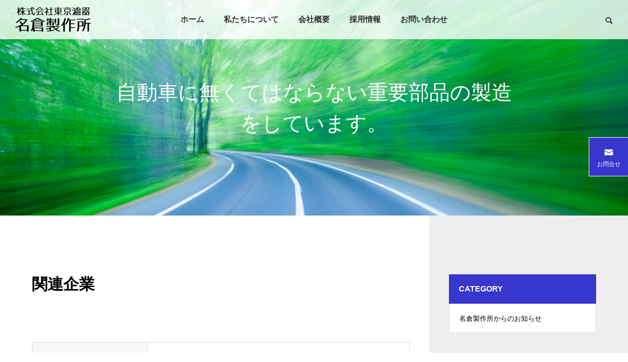

--- FILE ---
content_type: text/html; charset=UTF-8
request_url: https://www.tr-nagura.jp/group_corporate
body_size: 11038
content:
<!DOCTYPE html>
<html class="pc" lang="ja">
<head>
<meta charset="UTF-8">
<!--[if IE]><meta http-equiv="X-UA-Compatible" content="IE=edge"><![endif]-->
<meta name="viewport" content="width=device-width">
<title>関連企業 | 株式会社東京濾器名倉製作所ホームページ</title>
<meta name="description" content="	関連企業関連企業東京濾器株式会社ホームページhttps://www.roki.co.jp/...">
<link rel="pingback" href="https://www.tr-nagura.jp/xmlrpc.php">
<meta name='robots' content='max-image-preview:large' />
<link rel='dns-prefetch' href='//use.fontawesome.com' />
<link rel="alternate" type="application/rss+xml" title="株式会社東京濾器名倉製作所ホームページ &raquo; フィード" href="https://www.tr-nagura.jp/feed" />
<link rel="alternate" type="application/rss+xml" title="株式会社東京濾器名倉製作所ホームページ &raquo; コメントフィード" href="https://www.tr-nagura.jp/comments/feed" />
<link rel='stylesheet' id='style-css' href='https://www.tr-nagura.jp/wp-content/themes/falcon_tcd089/style.css?ver=2.1' type='text/css' media='all' />
<link rel='stylesheet' id='wp-block-library-css' href='https://www.tr-nagura.jp/wp-includes/css/dist/block-library/style.min.css?ver=6.4.7' type='text/css' media='all' />
<style id='classic-theme-styles-inline-css' type='text/css'>
/*! This file is auto-generated */
.wp-block-button__link{color:#fff;background-color:#32373c;border-radius:9999px;box-shadow:none;text-decoration:none;padding:calc(.667em + 2px) calc(1.333em + 2px);font-size:1.125em}.wp-block-file__button{background:#32373c;color:#fff;text-decoration:none}
</style>
<style id='global-styles-inline-css' type='text/css'>
body{--wp--preset--color--black: #000000;--wp--preset--color--cyan-bluish-gray: #abb8c3;--wp--preset--color--white: #ffffff;--wp--preset--color--pale-pink: #f78da7;--wp--preset--color--vivid-red: #cf2e2e;--wp--preset--color--luminous-vivid-orange: #ff6900;--wp--preset--color--luminous-vivid-amber: #fcb900;--wp--preset--color--light-green-cyan: #7bdcb5;--wp--preset--color--vivid-green-cyan: #00d084;--wp--preset--color--pale-cyan-blue: #8ed1fc;--wp--preset--color--vivid-cyan-blue: #0693e3;--wp--preset--color--vivid-purple: #9b51e0;--wp--preset--gradient--vivid-cyan-blue-to-vivid-purple: linear-gradient(135deg,rgba(6,147,227,1) 0%,rgb(155,81,224) 100%);--wp--preset--gradient--light-green-cyan-to-vivid-green-cyan: linear-gradient(135deg,rgb(122,220,180) 0%,rgb(0,208,130) 100%);--wp--preset--gradient--luminous-vivid-amber-to-luminous-vivid-orange: linear-gradient(135deg,rgba(252,185,0,1) 0%,rgba(255,105,0,1) 100%);--wp--preset--gradient--luminous-vivid-orange-to-vivid-red: linear-gradient(135deg,rgba(255,105,0,1) 0%,rgb(207,46,46) 100%);--wp--preset--gradient--very-light-gray-to-cyan-bluish-gray: linear-gradient(135deg,rgb(238,238,238) 0%,rgb(169,184,195) 100%);--wp--preset--gradient--cool-to-warm-spectrum: linear-gradient(135deg,rgb(74,234,220) 0%,rgb(151,120,209) 20%,rgb(207,42,186) 40%,rgb(238,44,130) 60%,rgb(251,105,98) 80%,rgb(254,248,76) 100%);--wp--preset--gradient--blush-light-purple: linear-gradient(135deg,rgb(255,206,236) 0%,rgb(152,150,240) 100%);--wp--preset--gradient--blush-bordeaux: linear-gradient(135deg,rgb(254,205,165) 0%,rgb(254,45,45) 50%,rgb(107,0,62) 100%);--wp--preset--gradient--luminous-dusk: linear-gradient(135deg,rgb(255,203,112) 0%,rgb(199,81,192) 50%,rgb(65,88,208) 100%);--wp--preset--gradient--pale-ocean: linear-gradient(135deg,rgb(255,245,203) 0%,rgb(182,227,212) 50%,rgb(51,167,181) 100%);--wp--preset--gradient--electric-grass: linear-gradient(135deg,rgb(202,248,128) 0%,rgb(113,206,126) 100%);--wp--preset--gradient--midnight: linear-gradient(135deg,rgb(2,3,129) 0%,rgb(40,116,252) 100%);--wp--preset--font-size--small: 13px;--wp--preset--font-size--medium: 20px;--wp--preset--font-size--large: 36px;--wp--preset--font-size--x-large: 42px;--wp--preset--spacing--20: 0.44rem;--wp--preset--spacing--30: 0.67rem;--wp--preset--spacing--40: 1rem;--wp--preset--spacing--50: 1.5rem;--wp--preset--spacing--60: 2.25rem;--wp--preset--spacing--70: 3.38rem;--wp--preset--spacing--80: 5.06rem;--wp--preset--shadow--natural: 6px 6px 9px rgba(0, 0, 0, 0.2);--wp--preset--shadow--deep: 12px 12px 50px rgba(0, 0, 0, 0.4);--wp--preset--shadow--sharp: 6px 6px 0px rgba(0, 0, 0, 0.2);--wp--preset--shadow--outlined: 6px 6px 0px -3px rgba(255, 255, 255, 1), 6px 6px rgba(0, 0, 0, 1);--wp--preset--shadow--crisp: 6px 6px 0px rgba(0, 0, 0, 1);}:where(.is-layout-flex){gap: 0.5em;}:where(.is-layout-grid){gap: 0.5em;}body .is-layout-flow > .alignleft{float: left;margin-inline-start: 0;margin-inline-end: 2em;}body .is-layout-flow > .alignright{float: right;margin-inline-start: 2em;margin-inline-end: 0;}body .is-layout-flow > .aligncenter{margin-left: auto !important;margin-right: auto !important;}body .is-layout-constrained > .alignleft{float: left;margin-inline-start: 0;margin-inline-end: 2em;}body .is-layout-constrained > .alignright{float: right;margin-inline-start: 2em;margin-inline-end: 0;}body .is-layout-constrained > .aligncenter{margin-left: auto !important;margin-right: auto !important;}body .is-layout-constrained > :where(:not(.alignleft):not(.alignright):not(.alignfull)){max-width: var(--wp--style--global--content-size);margin-left: auto !important;margin-right: auto !important;}body .is-layout-constrained > .alignwide{max-width: var(--wp--style--global--wide-size);}body .is-layout-flex{display: flex;}body .is-layout-flex{flex-wrap: wrap;align-items: center;}body .is-layout-flex > *{margin: 0;}body .is-layout-grid{display: grid;}body .is-layout-grid > *{margin: 0;}:where(.wp-block-columns.is-layout-flex){gap: 2em;}:where(.wp-block-columns.is-layout-grid){gap: 2em;}:where(.wp-block-post-template.is-layout-flex){gap: 1.25em;}:where(.wp-block-post-template.is-layout-grid){gap: 1.25em;}.has-black-color{color: var(--wp--preset--color--black) !important;}.has-cyan-bluish-gray-color{color: var(--wp--preset--color--cyan-bluish-gray) !important;}.has-white-color{color: var(--wp--preset--color--white) !important;}.has-pale-pink-color{color: var(--wp--preset--color--pale-pink) !important;}.has-vivid-red-color{color: var(--wp--preset--color--vivid-red) !important;}.has-luminous-vivid-orange-color{color: var(--wp--preset--color--luminous-vivid-orange) !important;}.has-luminous-vivid-amber-color{color: var(--wp--preset--color--luminous-vivid-amber) !important;}.has-light-green-cyan-color{color: var(--wp--preset--color--light-green-cyan) !important;}.has-vivid-green-cyan-color{color: var(--wp--preset--color--vivid-green-cyan) !important;}.has-pale-cyan-blue-color{color: var(--wp--preset--color--pale-cyan-blue) !important;}.has-vivid-cyan-blue-color{color: var(--wp--preset--color--vivid-cyan-blue) !important;}.has-vivid-purple-color{color: var(--wp--preset--color--vivid-purple) !important;}.has-black-background-color{background-color: var(--wp--preset--color--black) !important;}.has-cyan-bluish-gray-background-color{background-color: var(--wp--preset--color--cyan-bluish-gray) !important;}.has-white-background-color{background-color: var(--wp--preset--color--white) !important;}.has-pale-pink-background-color{background-color: var(--wp--preset--color--pale-pink) !important;}.has-vivid-red-background-color{background-color: var(--wp--preset--color--vivid-red) !important;}.has-luminous-vivid-orange-background-color{background-color: var(--wp--preset--color--luminous-vivid-orange) !important;}.has-luminous-vivid-amber-background-color{background-color: var(--wp--preset--color--luminous-vivid-amber) !important;}.has-light-green-cyan-background-color{background-color: var(--wp--preset--color--light-green-cyan) !important;}.has-vivid-green-cyan-background-color{background-color: var(--wp--preset--color--vivid-green-cyan) !important;}.has-pale-cyan-blue-background-color{background-color: var(--wp--preset--color--pale-cyan-blue) !important;}.has-vivid-cyan-blue-background-color{background-color: var(--wp--preset--color--vivid-cyan-blue) !important;}.has-vivid-purple-background-color{background-color: var(--wp--preset--color--vivid-purple) !important;}.has-black-border-color{border-color: var(--wp--preset--color--black) !important;}.has-cyan-bluish-gray-border-color{border-color: var(--wp--preset--color--cyan-bluish-gray) !important;}.has-white-border-color{border-color: var(--wp--preset--color--white) !important;}.has-pale-pink-border-color{border-color: var(--wp--preset--color--pale-pink) !important;}.has-vivid-red-border-color{border-color: var(--wp--preset--color--vivid-red) !important;}.has-luminous-vivid-orange-border-color{border-color: var(--wp--preset--color--luminous-vivid-orange) !important;}.has-luminous-vivid-amber-border-color{border-color: var(--wp--preset--color--luminous-vivid-amber) !important;}.has-light-green-cyan-border-color{border-color: var(--wp--preset--color--light-green-cyan) !important;}.has-vivid-green-cyan-border-color{border-color: var(--wp--preset--color--vivid-green-cyan) !important;}.has-pale-cyan-blue-border-color{border-color: var(--wp--preset--color--pale-cyan-blue) !important;}.has-vivid-cyan-blue-border-color{border-color: var(--wp--preset--color--vivid-cyan-blue) !important;}.has-vivid-purple-border-color{border-color: var(--wp--preset--color--vivid-purple) !important;}.has-vivid-cyan-blue-to-vivid-purple-gradient-background{background: var(--wp--preset--gradient--vivid-cyan-blue-to-vivid-purple) !important;}.has-light-green-cyan-to-vivid-green-cyan-gradient-background{background: var(--wp--preset--gradient--light-green-cyan-to-vivid-green-cyan) !important;}.has-luminous-vivid-amber-to-luminous-vivid-orange-gradient-background{background: var(--wp--preset--gradient--luminous-vivid-amber-to-luminous-vivid-orange) !important;}.has-luminous-vivid-orange-to-vivid-red-gradient-background{background: var(--wp--preset--gradient--luminous-vivid-orange-to-vivid-red) !important;}.has-very-light-gray-to-cyan-bluish-gray-gradient-background{background: var(--wp--preset--gradient--very-light-gray-to-cyan-bluish-gray) !important;}.has-cool-to-warm-spectrum-gradient-background{background: var(--wp--preset--gradient--cool-to-warm-spectrum) !important;}.has-blush-light-purple-gradient-background{background: var(--wp--preset--gradient--blush-light-purple) !important;}.has-blush-bordeaux-gradient-background{background: var(--wp--preset--gradient--blush-bordeaux) !important;}.has-luminous-dusk-gradient-background{background: var(--wp--preset--gradient--luminous-dusk) !important;}.has-pale-ocean-gradient-background{background: var(--wp--preset--gradient--pale-ocean) !important;}.has-electric-grass-gradient-background{background: var(--wp--preset--gradient--electric-grass) !important;}.has-midnight-gradient-background{background: var(--wp--preset--gradient--midnight) !important;}.has-small-font-size{font-size: var(--wp--preset--font-size--small) !important;}.has-medium-font-size{font-size: var(--wp--preset--font-size--medium) !important;}.has-large-font-size{font-size: var(--wp--preset--font-size--large) !important;}.has-x-large-font-size{font-size: var(--wp--preset--font-size--x-large) !important;}
.wp-block-navigation a:where(:not(.wp-element-button)){color: inherit;}
:where(.wp-block-post-template.is-layout-flex){gap: 1.25em;}:where(.wp-block-post-template.is-layout-grid){gap: 1.25em;}
:where(.wp-block-columns.is-layout-flex){gap: 2em;}:where(.wp-block-columns.is-layout-grid){gap: 2em;}
.wp-block-pullquote{font-size: 1.5em;line-height: 1.6;}
</style>
<link rel='stylesheet' id='contact-form-7-css' href='https://www.tr-nagura.jp/wp-content/plugins/contact-form-7/includes/css/styles.css?ver=5.8.6' type='text/css' media='all' />
<link rel='stylesheet' id='cf7msm_styles-css' href='https://www.tr-nagura.jp/wp-content/plugins/contact-form-7-multi-step-module/resources/cf7msm.css?ver=4.5' type='text/css' media='all' />
<link rel='stylesheet' id='contact-form-7-confirm-css' href='https://www.tr-nagura.jp/wp-content/plugins/contact-form-7-add-confirm/includes/css/styles.css?ver=5.1' type='text/css' media='all' />
<link rel='stylesheet' id='siteorigin-panels-front-css' href='https://www.tr-nagura.jp/wp-content/plugins/siteorigin-panels/css/front-flex.min.css?ver=2.33.4' type='text/css' media='all' />
<link rel='stylesheet' id='bfa-font-awesome-css' href='https://use.fontawesome.com/releases/v5.15.4/css/all.css?ver=2.0.3' type='text/css' media='all' />
<script type="text/javascript" src="https://www.tr-nagura.jp/wp-includes/js/jquery/jquery.min.js?ver=3.7.1" id="jquery-core-js"></script>
<script type="text/javascript" src="https://www.tr-nagura.jp/wp-includes/js/jquery/jquery-migrate.min.js?ver=3.4.1" id="jquery-migrate-js"></script>
<script type="text/javascript" src="https://www.tr-nagura.jp/wp-includes/js/tinymce/tinymce.min.js?ver=49110-20201110" id="wp-tinymce-root-js"></script>
<script type="text/javascript" src="https://www.tr-nagura.jp/wp-includes/js/tinymce/plugins/compat3x/plugin.min.js?ver=49110-20201110" id="wp-tinymce-js"></script>
<link rel="https://api.w.org/" href="https://www.tr-nagura.jp/wp-json/" /><link rel="alternate" type="application/json" href="https://www.tr-nagura.jp/wp-json/wp/v2/pages/895" /><link rel="canonical" href="https://www.tr-nagura.jp/group_corporate" />
<link rel='shortlink' href='https://www.tr-nagura.jp/?p=895' />
<link rel="alternate" type="application/json+oembed" href="https://www.tr-nagura.jp/wp-json/oembed/1.0/embed?url=https%3A%2F%2Fwww.tr-nagura.jp%2Fgroup_corporate" />
<link rel="alternate" type="text/xml+oembed" href="https://www.tr-nagura.jp/wp-json/oembed/1.0/embed?url=https%3A%2F%2Fwww.tr-nagura.jp%2Fgroup_corporate&#038;format=xml" />

<link rel="stylesheet" href="https://www.tr-nagura.jp/wp-content/themes/falcon_tcd089/css/design-plus.css?ver=2.1">
<link rel="stylesheet" href="https://www.tr-nagura.jp/wp-content/themes/falcon_tcd089/css/sns-botton.css?ver=2.1">
<link rel="stylesheet" media="screen and (max-width:1201px)" href="https://www.tr-nagura.jp/wp-content/themes/falcon_tcd089/css/responsive.css?ver=2.1">
<link rel="stylesheet" media="screen and (max-width:1201px)" href="https://www.tr-nagura.jp/wp-content/themes/falcon_tcd089/css/footer-bar.css?ver=2.1">

<script src="https://www.tr-nagura.jp/wp-content/themes/falcon_tcd089/js/jquery.easing.1.4.js?ver=2.1"></script>
<script src="https://www.tr-nagura.jp/wp-content/themes/falcon_tcd089/js/jscript.js?ver=2.1"></script>
<script src="https://www.tr-nagura.jp/wp-content/themes/falcon_tcd089/js/jquery.cookie.min.js?ver=2.1"></script>
<script src="https://www.tr-nagura.jp/wp-content/themes/falcon_tcd089/js/comment.js?ver=2.1"></script>
<script src="https://www.tr-nagura.jp/wp-content/themes/falcon_tcd089/js/parallax.js?ver=2.1"></script>

<link rel="stylesheet" href="https://www.tr-nagura.jp/wp-content/themes/falcon_tcd089/js/simplebar.css?ver=2.1">
<script src="https://www.tr-nagura.jp/wp-content/themes/falcon_tcd089/js/simplebar.min.js?ver=2.1"></script>


<script src="https://www.tr-nagura.jp/wp-content/themes/falcon_tcd089/js/header_fix.js?ver=2.1"></script>

<script type="text/javascript">
jQuery(document).ready(function($){
  if ($.cookie('close_header_message') == 'on') {
    $('#header_message').hide();
  }
  $('#close_header_message').click(function() {
    $('#header_message').hide();
    $.cookie('close_header_message', 'on', {
      path:'/'
    });
  });
});
</script>

<style type="text/css">
body { font-size:20px; }
.common_headline { font-size:42px !important; font-weight:500 !important; }
@media screen and (max-width:950px) {
  .common_headline { font-size:32px !important; }
}
@media screen and (max-width:750px) {
  body { font-size:14px; }
  .common_headline { font-size:22px !important; font-weight:600 !important; }
}
body, input, textarea { font-family: Arial, "ヒラギノ角ゴ ProN W3", "Hiragino Kaku Gothic ProN", "メイリオ", Meiryo, sans-serif; }

.rich_font, .p-vertical { font-family: Arial, "ヒラギノ角ゴ ProN W3", "Hiragino Kaku Gothic ProN", "メイリオ", Meiryo, sans-serif; font-weight:600; }

.rich_font_type1 { font-family: Arial, "ヒラギノ角ゴ ProN W3", "Hiragino Kaku Gothic ProN", "メイリオ", Meiryo, sans-serif; font-weight:600; }
.rich_font_type2 { font-family: Arial, "Hiragino Sans", "ヒラギノ角ゴ ProN", "Hiragino Kaku Gothic ProN", "游ゴシック", YuGothic, "メイリオ", Meiryo, sans-serif; font-weight:600; }
.rich_font_type3 { font-family: "Times New Roman" , "游明朝" , "Yu Mincho" , "游明朝体" , "YuMincho" , "ヒラギノ明朝 Pro W3" , "Hiragino Mincho Pro" , "HiraMinProN-W3" , "HGS明朝E" , "ＭＳ Ｐ明朝" , "MS PMincho" , serif; font-weight:600; }

#header { background:rgba(255,255,255,0.8); }
body.single #header, body.no_index_header_content #header, body.header_fix #header { background:rgba(255,255,255,1); }
#header:hover { background:rgba(255,255,255,1) !important; }
#header a, #header_search_button:before { color:#303030; }
#header a:hover, #header_search_button:hover:before { color:rgba(48,48,48,0.5); }
#header_logo .logo_text { font-size:32px; }
#footer_logo .logo_text { font-size:32px; }
@media screen and (max-width:1201px) {
  #header_logo .logo_text { font-size:24px; }
  #footer_logo .logo_text { font-size:24px; }
}
#global_menu > ul > li > a { color:#303030; }
#global_menu > ul > li > a:hover, #global_menu > ul > li.current-menu-item > a, #header.active #global_menu > ul > li.active > a, #header.active #global_menu > ul > li.active_megamenu_button > a { color:rgba(48,48,48,0.5); }
#global_menu ul ul a { background:#3737ce; }
#global_menu ul ul a:hover { color:#303030; background:#dd8500; }
#global_menu ul ul li.menu-item-has-children > a:before { color:#303030; }
.mobile #header, .mobile body.single.header_fix #header  { background:rgba(255,255,255,0.8); }
.mobile body.single #header:hover { background:rgba(255,255,255,1); }
.mobile #header:hover { background:rgba(255,255,255,1) !important; }
#drawer_menu { color:#ffffff; background:#000000; }
#drawer_menu a { color:#ffffff; }
#drawer_menu a:hover { color:#7979ce; }
#mobile_menu a { color:#ffffff; border-color:#707070; }
#mobile_menu li li a { background:#595959; }
#mobile_menu a:hover, #drawer_menu .close_button:hover, #mobile_menu .child_menu_button:hover { color:#ffffff; background:#707070; }
#mobile_menu .child_menu_button .icon:before, #mobile_menu .child_menu_button:hover .icon:before { color:#ffffff; }
#footer_search .button label:before { color:#303030; }
#footer_search .button label:hover:before { color:rgba(48,48,48,0.5); }
.author_profile .avatar_area img, .animate_image img, .animate_background .image {
  width:100%; height:auto;
  -webkit-transition: transform  0.5s ease;
  transition: transform  0.5s ease;
}
.author_profile a.avatar:hover img, .animate_image:hover img, .animate_background:hover .image {
  -webkit-transform: scale(1.2);
  transform: scale(1.2);
}


a { color:#000; }

.sns_button_list.color_type2 li.contact a:before, .author_profile .author_link li.contact a:before, .author_profile .author_link li.user_url a:before
  { color:#3737ce; }

.widget_headline, .page_navi span.current, #post_pagination p, #comment_tab li.active a, #index_news_ticker .category, #side_menu a, #copyright, .news_list .item, .blog_list .item,
  #return_top a, #footer_banner .title_area, .widget_tab_post_list_button div.active, .widget_tab_post_list, #showroom_list .title, .megamenu_a .category, .megamenu_b .title, #showroom_sort_button a.active,
    #related_post .category, #showroom_title_area_bottom:before
      { background:#3737ce; }

.page_navi span.current, #post_pagination p, .widget_tab_post_list_button div.active, #showroom_sort_button a.active
  { border-color:#3737ce; }

#footer_menu ul li a:hover { color:rgba(55,55,206,0.5); }

.megamenu, #showroom_gallery p, #showroom_list .category, .index_showroom_list .category
  { background-color:#7979ce; }

#showroom_gallery_nav .owl-item.current .item:before, #showroom_gallery_nav .item:hover:before
  { box-shadow:inset 0 0 0 4px #7979ce; }
a:hover, #footer_top a:hover, #footer_social_link li a:hover:before, #next_prev_post a:hover, .single_copy_title_url_btn:hover,
  .tcdw_search_box_widget .search_area .search_button:hover:before, #single_author_title_area .author_link li a:hover:before, .author_profile a:hover, #post_meta_bottom a:hover, .cardlink_title a:hover,
    .comment a:hover, .comment_form_wrapper a:hover
      { color:#dd8500; }

.page_navi a:hover, #post_pagination a:hover, #p_readmore .button:hover, .c-pw__btn:hover, #comment_tab li a:hover, #submit_comment:hover, #cancel_comment_reply a:hover,
  #wp-calendar #prev a:hover, #wp-calendar #next a:hover, #wp-calendar td a:hover, #comment_tab li a:hover, #return_top a:hover, #side_menu a:hover, #related_post .category:hover
      { background-color:#dd8500; }

.page_navi a:hover, #post_pagination a:hover, #comment_textarea textarea:focus, .c-pw__box-input:focus
  { border-color:#dd8500; }

.post_content a, .custom-html-widget a { color:#0000ce; }
.post_content a:hover, .custom-html-widget a:hover { color:#dd8500; }

.design_button.type1 a { color:#ffffff !important; background:#3737ce; }
.design_button.type1 a:hover { color:#ffffff !important; background:#dd8500; }
.styled_h2 {
  font-size:26px !important; text-align:left; color:#ffffff; background:#000000;  border-top:0px solid #dddddd;
  border-bottom:0px solid #dddddd;
  border-left:0px solid #dddddd;
  border-right:0px solid #dddddd;
  padding:15px 15px 15px 15px !important;
  margin:0px 0px 30px !important;
}
.styled_h3 {
  font-size:22px !important; text-align:left; color:#000000;   border-top:0px solid #dddddd;
  border-bottom:0px solid #dddddd;
  border-left:2px solid #000000;
  border-right:0px solid #dddddd;
  padding:6px 0px 6px 16px !important;
  margin:0px 0px 30px !important;
}
.styled_h4 {
  font-size:18px !important; text-align:left; color:#000000;   border-top:0px solid #dddddd;
  border-bottom:1px solid #dddddd;
  border-left:0px solid #dddddd;
  border-right:0px solid #dddddd;
  padding:3px 0px 3px 20px !important;
  margin:0px 0px 30px !important;
}
.styled_h5 {
  font-size:14px !important; text-align:left; color:#000000;   border-top:0px solid #dddddd;
  border-bottom:1px solid #dddddd;
  border-left:0px solid #dddddd;
  border-right:0px solid #dddddd;
  padding:3px 0px 3px 24px !important;
  margin:0px 0px 30px !important;
}
@media screen and (max-width:750px) {
  .styled_h2 { font-size:16px !important; margin:0px 0px 20px !important; }
  .styled_h3 { font-size:16px !important; margin:0px 0px 20px !important; }
  .styled_h4 { font-size:15px !important; margin:0px 0px 20px !important; }
  .styled_h5 { font-size:14px !important; margin:0px 0px 20px !important; }
}
.q_custom_button1 {
  color:#ffffff !important;
  border-color:rgba(83,83,83,1);
}
.q_custom_button1.animation_type1 { background:#535353; }
.q_custom_button1:hover, .q_custom_button1:focus {
  color:#ffffff !important;
  border-color:rgba(125,125,125,1);
}
.q_custom_button1.animation_type1:hover { background:#7d7d7d; }
.q_custom_button1:before { background:#7d7d7d; }
.q_custom_button2 {
  color:#ffffff !important;
  border-color:rgba(83,83,83,1);
}
.q_custom_button2.animation_type1 { background:#535353; }
.q_custom_button2:hover, .q_custom_button2:focus {
  color:#ffffff !important;
  border-color:rgba(125,125,125,1);
}
.q_custom_button2.animation_type1:hover { background:#7d7d7d; }
.q_custom_button2:before { background:#7d7d7d; }
.speech_balloon_left1 .speach_balloon_text { background-color: #ffdfdf; border-color: #ffdfdf; color: #000000 }
.speech_balloon_left1 .speach_balloon_text::before { border-right-color: #ffdfdf }
.speech_balloon_left1 .speach_balloon_text::after { border-right-color: #ffdfdf }
.speech_balloon_left2 .speach_balloon_text { background-color: #ffffff; border-color: #ff5353; color: #000000 }
.speech_balloon_left2 .speach_balloon_text::before { border-right-color: #ff5353 }
.speech_balloon_left2 .speach_balloon_text::after { border-right-color: #ffffff }
.speech_balloon_right1 .speach_balloon_text { background-color: #ccf4ff; border-color: #ccf4ff; color: #000000 }
.speech_balloon_right1 .speach_balloon_text::before { border-left-color: #ccf4ff }
.speech_balloon_right1 .speach_balloon_text::after { border-left-color: #ccf4ff }
.speech_balloon_right2 .speach_balloon_text { background-color: #ffffff; border-color: #0789b5; color: #000000 }
.speech_balloon_right2 .speach_balloon_text::before { border-left-color: #0789b5 }
.speech_balloon_right2 .speach_balloon_text::after { border-left-color: #ffffff }
.qt_google_map .pb_googlemap_custom-overlay-inner { background:#3737ce; color:#ffffff; }
.qt_google_map .pb_googlemap_custom-overlay-inner::after { border-color:#3737ce transparent transparent transparent; }
.design_headline1 { font-size:28px !important; background:#000; color:#fff; height:70px; line-height:70px !important; position:relative; text-align:center; margin:0 0 30px 0 !important; padding:0 !important; }
.design_headline2 { font-size:26px !important; background:#eee; height:70px; line-height:70px !important; position:relative; text-align:center; margin:0 0 50px 0 !important; padding:0 !important; }
.design_headline2 .num { font-size:20px !important; width:50px; height:50px; line-height:50px; font-family:'Arial'; display:block; background:#000; position:absolute; top:10px; left:10px; color:#fff; }
@media screen and (max-width:750px) {
  .design_headline1 { font-size:16px !important; height:50px; line-height:50px !important; margin:0 0 20px 0 !important; }
  .design_headline2 { font-size:16px !important; height:50px; line-height:50px !important; margin:0 0 20px 0 !important; }
  .design_headline2 .num { font-size:14px !important; width:30px; height:30px; line-height:30px; }
}
</style>

<style id="current-page-style" type="text/css">
#site_loader_logo_inner .message { font-size:16px; color:#000000; }
#site_loader_logo_inner i { background:#000000; }
@media screen and (max-width:750px) {
  #site_loader_logo_inner .message { font-size:14px; }
  }
</style>

<script type="text/javascript">
jQuery(document).ready(function($){

  
  
});
</script>
<script type="text/javascript">
jQuery(function($){
  if ($('.megamenu_a .slider').length){
    $('.megamenu_a .slider').addClass('owl-carousel').owlCarousel({
      autoplay: true,
      autoplayHoverPause: true,
      autoplayTimeout: 5000,
      autoplaySpeed: 700,
      dots: false,
      items: 4,
      loop: true,
      nav: true,
      navText: ['&#xe90f', '&#xe910']
    });
  }
});
</script>

<style media="all" id="siteorigin-panels-layouts-head">/* Layout 895 */ #pgc-895-0-0 { width:100%;width:calc(100% - ( 0 * 30px ) ) } #pl-895 .so-panel { margin-bottom:30px } #pl-895 .so-panel:last-of-type { margin-bottom:0px } @media (max-width:780px){ #pg-895-0.panel-no-style, #pg-895-0.panel-has-style > .panel-row-style, #pg-895-0 { -webkit-flex-direction:column;-ms-flex-direction:column;flex-direction:column } #pg-895-0 > .panel-grid-cell , #pg-895-0 > .panel-row-style > .panel-grid-cell { width:100%;margin-right:0 } #pl-895 .panel-grid-cell { padding:0 } #pl-895 .panel-grid .panel-grid-cell-empty { display:none } #pl-895 .panel-grid .panel-grid-cell-mobile-last { margin-bottom:0px }  } </style><link rel="icon" href="https://www.tr-nagura.jp/wp-content/uploads/2023/10/cropped-logoicon-32x32.png" sizes="32x32" />
<link rel="icon" href="https://www.tr-nagura.jp/wp-content/uploads/2023/10/cropped-logoicon-192x192.png" sizes="192x192" />
<link rel="apple-touch-icon" href="https://www.tr-nagura.jp/wp-content/uploads/2023/10/cropped-logoicon-180x180.png" />
<meta name="msapplication-TileImage" content="https://www.tr-nagura.jp/wp-content/uploads/2023/10/cropped-logoicon-270x270.png" />
		<style type="text/css" id="wp-custom-css">
			a.anchor{
    display: block;
    padding-top: 70px;
    margin-top: -70px;
}		</style>
			
<!-- Google tag (gtag.js) -->
<script async src="https://www.googletagmanager.com/gtag/js?id=G-WBRLM4V8CN"></script>
<script>
  window.dataLayer = window.dataLayer || [];
  function gtag(){dataLayer.push(arguments);}
  gtag('js', new Date());

  gtag('config', 'G-WBRLM4V8CN');
</script>
	
<script src="https://ajaxzip3.github.io/ajaxzip3.js" charset="UTF-8"></script>
<script type="text/javascript">
jQuery(function(){
  jQuery('#zip').keyup(function(event){
    AjaxZip3.zip2addr(this,'','address1','address2');
  })
})
</script>
	
	
</head>
<body id="body" class="page-template-default page page-id-895 siteorigin-panels siteorigin-panels-before-js use_header_fix use_mobile_header_fix">


 
 
 <header id="header">
    <div id="header_logo">
   <p class="logo">
 <a href="https://www.tr-nagura.jp/" title="株式会社東京濾器名倉製作所ホームページ">
    <img class="logo_image pc" src="https://www.tr-nagura.jp/wp-content/uploads/2023/11/logo_nagura.png?1768983669" alt="株式会社東京濾器名倉製作所ホームページ" title="株式会社東京濾器名倉製作所ホームページ" width="156" height="58" />
  <img class="logo_image mobile" src="https://www.tr-nagura.jp/wp-content/uploads/2023/11/logo_nagura_sm.png?1768983669" alt="株式会社東京濾器名倉製作所ホームページ" title="株式会社東京濾器名倉製作所ホームページ" width="125" height="47" />   </a>
</p>

  </div>
    <div id="header_search">
   <div id="header_search_button"></div>
   <form role="search" method="get" id="header_searchform" action="https://www.tr-nagura.jp">
    <div class="input_area"><input type="text" value="" id="header_search_input" name="s" autocomplete="off"></div>
    <div class="button"><label for="header_search_button"></label><input type="submit" id="header_search_button" value=""></div>
   </form>
  </div>
      <a id="global_menu_button" href="#"><span></span><span></span><span></span></a>
  <nav id="global_menu">
   <ul id="menu-%e3%82%b0%e3%83%ad%e3%83%bc%e3%83%90%e3%83%ab%e3%83%a1%e3%83%8b%e3%83%a5%e3%83%bc" class="menu"><li id="menu-item-518" class="menu-item menu-item-type-custom menu-item-object-custom menu-item-home menu-item-518 "><a href="https://www.tr-nagura.jp/">ホーム</a></li>
<li id="menu-item-75" class="menu-item menu-item-type-post_type menu-item-object-page menu-item-75 "><a href="https://www.tr-nagura.jp/about">私たちについて</a></li>
<li id="menu-item-73" class="menu-item menu-item-type-post_type menu-item-object-page current-menu-ancestor current-menu-parent current_page_parent current_page_ancestor menu-item-has-children menu-item-73 "><a href="https://www.tr-nagura.jp/corporation">会社概要</a>
<ul class="sub-menu">
	<li id="menu-item-764" class="menu-item menu-item-type-post_type menu-item-object-page menu-item-764 "><a href="https://www.tr-nagura.jp/message_ceo">社長あいさつ</a></li>
	<li id="menu-item-765" class="menu-item menu-item-type-post_type menu-item-object-page menu-item-765 "><a href="https://www.tr-nagura.jp/corporation">会社概要</a></li>
	<li id="menu-item-74" class="menu-item menu-item-type-post_type menu-item-object-page menu-item-74 "><a href="https://www.tr-nagura.jp/business">沿革</a></li>
	<li id="menu-item-905" class="menu-item menu-item-type-post_type menu-item-object-page current-menu-item page_item page-item-895 current_page_item menu-item-905 "><a href="https://www.tr-nagura.jp/group_corporate" aria-current="page">関連企業</a></li>
</ul>
</li>
<li id="menu-item-587" class="menu-item menu-item-type-custom menu-item-object-custom menu-item-has-children menu-item-587 "><a href="#">採用情報</a>
<ul class="sub-menu">
	<li id="menu-item-681" class="menu-item menu-item-type-post_type menu-item-object-page menu-item-681 "><a href="https://www.tr-nagura.jp/our_work">私たちの仕事</a></li>
	<li id="menu-item-739" class="menu-item menu-item-type-post_type menu-item-object-page menu-item-739 "><a href="https://www.tr-nagura.jp/our_work_info">代表からのメッセージ</a></li>
	<li id="menu-item-688" class="menu-item menu-item-type-post_type menu-item-object-page menu-item-688 "><a href="https://www.tr-nagura.jp/entry_info">採用・募集要項</a></li>
</ul>
</li>
<li id="menu-item-581" class="menu-item menu-item-type-post_type menu-item-object-page menu-item-581 "><a href="https://www.tr-nagura.jp/callinfo">お問い合わせ</a></li>
</ul>  </nav>
     </header>

 
<div id="container" >

 
<div id="page_header">

 <div id="page_header_inner" >
    <h1 class="catch common_headline rich_font_type1 animation_type1 animate_item">自動車に無くてはならない重要部品の製造をしています。</h1>
     </div>

 
 
  <div class="bg_image" style="background:url(https://www.tr-nagura.jp/wp-content/uploads/2023/11/header_about.png) no-repeat center top; background-size:cover;"></div>
  
</div>

<div id="main_contents">

 <div id="main_col" >

  
  <article id="article">

      <div class="post_content clearfix">
    <div id="pl-895"  class="panel-layout" ><div id="pg-895-0"  class="panel-grid panel-no-style" ><div id="pgc-895-0-0"  class="panel-grid-cell" ><div id="panel-895-0-0-0" class="so-panel widget widget_sow-editor panel-first-child panel-last-child" data-index="0" ><div
			
			class="so-widget-sow-editor so-widget-sow-editor-base"
			
		>
<div class="siteorigin-widget-tinymce textwidget">
	<p><span style="font-size: 24pt; line-height: 1.6;"><strong>関連企業</strong></span><br />
<div class="su-spacer" style="height:10px"></div></p>
<table id="table">
<tbody>
<tr>
<th>関連企業</th>
<td style="text-align: center;">東京濾器株式会社</td>
</tr>
<tr>
<th>ホームページ</th>
<td style="text-align: center;"><a href="https://www.roki.co.jp/" target="blank" rel="noopener"><img decoding="async" class="alignnone size-full wp-image-900" src="https://www.tr-nagura.jp/wp-content/uploads/2024/01/logo.png" alt="" width="350" height="" /></a><br />
<a href="https://www.roki.co.jp/" target="blank" rel="noopener">https://www.roki.co.jp/</a></td>
</tr>
</tbody>
</table>
</div>
</div></div></div></div></div>   </div>

  </article>

  
 </div><!-- END #main_col -->

 <div id="side_col">
 <div class="widget_content clearfix category_list_widget" id="category_list_widget-2">
<h3 class="widget_headline"><span>CATEGORY</span></h3><ul>
 	<li class="cat-item cat-item-2"><a href="https://www.tr-nagura.jp/category/corp_info">名倉製作所からのお知らせ</a>
</li>
</ul>
</div>
<div class="widget_content clearfix tab_post_list_widget" id="tab_post_list_widget-2">

<div class="widget_tab_post_list_button clearfix">
 <div class="tab1 active">最近の記事</div>
 <div class="tab2">おすすめ記事</div>
</div>

<ol class="widget_tab_post_list widget_tab_post_list1 active">
  <li class="clearfix">
  <a class="clearfix animate_background" href="https://www.tr-nagura.jp/corp_info/info20250325">
   <div class="image_wrap">
    <div class="image" style="background:url(https://www.tr-nagura.jp/wp-content/uploads/2025/03/img--500x500.jpg) no-repeat center center; background-size:cover;"></div>
   </div>
   <div class="title_area">
    <p class="title"><span>求人情報を更新いたしました。</span></p>
   </div>
  </a>
 </li>
 <li class="clearfix">
  <a class="clearfix animate_background" href="https://www.tr-nagura.jp/corp_info/blog20220706">
   <div class="image_wrap">
    <div class="image" style="background:url(https://www.tr-nagura.jp/wp-content/uploads/2022/07/info_img-500x440.png) no-repeat center center; background-size:cover;"></div>
   </div>
   <div class="title_area">
    <p class="title"><span>ホームページを開設しました。</span></p>
   </div>
  </a>
 </li>
</ol>

<ol class="widget_tab_post_list widget_tab_post_list2">
  <li class="clearfix">
  <a class="clearfix animate_background" href="https://www.tr-nagura.jp/corp_info/blog20220706">
   <div class="image_wrap">
    <div class="image" style="background:url(https://www.tr-nagura.jp/wp-content/uploads/2022/07/info_img-500x440.png) no-repeat center center; background-size:cover;"></div>
   </div>
   <div class="title_area">
    <p class="title"><span>ホームページを開設しました。</span></p>
   </div>
  </a>
 </li>
 <li class="clearfix">
  <a class="clearfix animate_background" href="https://www.tr-nagura.jp/corp_info/info20250325">
   <div class="image_wrap">
    <div class="image" style="background:url(https://www.tr-nagura.jp/wp-content/uploads/2025/03/img--500x500.jpg) no-repeat center center; background-size:cover;"></div>
   </div>
   <div class="title_area">
    <p class="title"><span>求人情報を更新いたしました。</span></p>
   </div>
  </a>
 </li>
</ol>

</div>
<div class="widget_content clearfix tcdw_archive_list_widget" id="tcdw_archive_list_widget-2">
		<div class="p-dropdown">
			<div class="p-dropdown__title"></div>
			<ul class="p-dropdown__list">
					<li><a href='https://www.tr-nagura.jp/2025/03'>2025年3月</a></li>
	<li><a href='https://www.tr-nagura.jp/2024/01'>2024年1月</a></li>
			</ul>
		</div>
</div>
<div class="widget_content clearfix google_search" id="google_search-2">
<form action="https://www.google.com/cse" method="get" id="searchform" class="searchform">
<div>
 <input id="s" type="text" value="" name="q" />
 <input id="searchsubmit" type="submit" name="sa" value="&#xe915;" />
 <input type="hidden" name="cx" value="" />
 <input type="hidden" name="ie" value="UTF-8" />
</div>
</form>
</div>
</div>

</div><!-- END #main_contents -->

 
 
 
 <footer id="footer">

  
    <div id="footer_top">
      <div id="footer_logo">
    
<h2 class="logo">
 <a href="https://www.tr-nagura.jp/" title="株式会社東京濾器名倉製作所ホームページ">
    <img class="logo_image pc" src="https://www.tr-nagura.jp/wp-content/uploads/2023/11/logo_nagura.png?1768983670" alt="株式会社東京濾器名倉製作所ホームページ" title="株式会社東京濾器名倉製作所ホームページ" width="156" height="58" />
  <img class="logo_image mobile" src="https://www.tr-nagura.jp/wp-content/uploads/2023/11/logo_nagura_sm.png?1768983670" alt="株式会社東京濾器名倉製作所ホームページ" title="株式会社東京濾器名倉製作所ホームページ" width="125" height="47" />   </a>
</h2>

   </div>
         <p id="footer_info">〒431-2224 静岡県浜松市浜名区引佐町奥山1045<br />
電話：053-543-0311　FAX：053-543-0314</p>
         <ul id="footer_sns" class="sns_button_list clearfix color_type1">
                               </ul>
     </div><!-- END #footer_top -->
  
  
  
    <p id="copyright">Copyright © tr-nagura.jp</p>

 </footer>

 <div id="return_top">
  <a href="#body"><span>TOP</span></a>
 </div>

 
</div><!-- #container -->

<div id="side_menu">
  <a class="mail" href="/callinfo"><span>お問合せ</span></a>
 </div>

<div id="drawer_menu">
 <nav>
  <ul id="mobile_menu" class="menu"><li class="menu-item menu-item-type-custom menu-item-object-custom menu-item-home menu-item-518 "><a href="https://www.tr-nagura.jp/">ホーム</a></li>
<li class="menu-item menu-item-type-post_type menu-item-object-page menu-item-75 "><a href="https://www.tr-nagura.jp/about">私たちについて</a></li>
<li class="menu-item menu-item-type-post_type menu-item-object-page current-menu-ancestor current-menu-parent current_page_parent current_page_ancestor menu-item-has-children menu-item-73 "><a href="https://www.tr-nagura.jp/corporation">会社概要</a>
<ul class="sub-menu">
	<li class="menu-item menu-item-type-post_type menu-item-object-page menu-item-764 "><a href="https://www.tr-nagura.jp/message_ceo">社長あいさつ</a></li>
	<li class="menu-item menu-item-type-post_type menu-item-object-page menu-item-765 "><a href="https://www.tr-nagura.jp/corporation">会社概要</a></li>
	<li class="menu-item menu-item-type-post_type menu-item-object-page menu-item-74 "><a href="https://www.tr-nagura.jp/business">沿革</a></li>
	<li class="menu-item menu-item-type-post_type menu-item-object-page current-menu-item page_item page-item-895 current_page_item menu-item-905 "><a href="https://www.tr-nagura.jp/group_corporate" aria-current="page">関連企業</a></li>
</ul>
</li>
<li class="menu-item menu-item-type-custom menu-item-object-custom menu-item-has-children menu-item-587 "><a href="#">採用情報</a>
<ul class="sub-menu">
	<li class="menu-item menu-item-type-post_type menu-item-object-page menu-item-681 "><a href="https://www.tr-nagura.jp/our_work">私たちの仕事</a></li>
	<li class="menu-item menu-item-type-post_type menu-item-object-page menu-item-739 "><a href="https://www.tr-nagura.jp/our_work_info">代表からのメッセージ</a></li>
	<li class="menu-item menu-item-type-post_type menu-item-object-page menu-item-688 "><a href="https://www.tr-nagura.jp/entry_info">採用・募集要項</a></li>
</ul>
</li>
<li class="menu-item menu-item-type-post_type menu-item-object-page menu-item-581 "><a href="https://www.tr-nagura.jp/callinfo">お問い合わせ</a></li>
</ul> </nav>
  <div id="footer_search">
  <form role="search" method="get" id="footer_searchform" action="https://www.tr-nagura.jp">
   <div class="input_area"><input type="text" value="" id="footer_search_input" name="s" autocomplete="off"></div>
   <div class="button"><label for="footer_search_button"></label><input type="submit" id="footer_search_button" value=""></div>
  </form>
 </div>
  <div id="mobile_banner">
   </div><!-- END #footer_mobile_banner -->
</div>

<script>


jQuery(document).ready(function($){

  $("#page_header .bg_image").addClass('animate');
  $("#page_header .animate_item").each(function(i){
    $(this).delay(i *700).queue(function(next) {
      $(this).addClass('animate');
      next();
    });
  });

  if( $('#page_header .animation_type2').length ){
    setTimeout(function(){
      $("#page_header .animation_type2 span").each(function(i){
        $(this).delay(i * 50).queue(function(next) {
          $(this).addClass('animate');
          next();
        });
      });
    }, 500);
  };

});

jQuery(window).on('scroll load', function(i) {
  var scTop = jQuery(this).scrollTop();
  var scBottom = scTop + jQuery(this).height();
  jQuery('.inview').each( function(i) {
    var thisPos = jQuery(this).offset().top + 100;
    if ( thisPos < scBottom ) {
      jQuery(this).addClass('animate');
    }
  });
  jQuery('.inview_group').each( function(i) {
    var thisPos = jQuery(this).offset().top + 100;
    if ( thisPos < scBottom ) {
      jQuery(".animate_item",this).each(function(i){
        jQuery(this).delay(i * 300).queue(function(next) {
          jQuery(this).addClass('animate');
          next();
        });
      });
    }
  });
});

</script>


<link rel='stylesheet' id='su-shortcodes-css' href='https://www.tr-nagura.jp/wp-content/plugins/shortcodes-ultimate-pro/includes/css/shortcodes.css?ver=5.13.2' type='text/css' media='all' />
<script type="text/javascript" src="https://www.tr-nagura.jp/wp-includes/js/comment-reply.min.js?ver=6.4.7" id="comment-reply-js" async="async" data-wp-strategy="async"></script>
<script type="text/javascript" src="https://www.tr-nagura.jp/wp-content/plugins/contact-form-7/includes/swv/js/index.js?ver=5.8.6" id="swv-js"></script>
<script type="text/javascript" id="contact-form-7-js-extra">
/* <![CDATA[ */
var wpcf7 = {"api":{"root":"https:\/\/www.tr-nagura.jp\/wp-json\/","namespace":"contact-form-7\/v1"}};
/* ]]> */
</script>
<script type="text/javascript" src="https://www.tr-nagura.jp/wp-content/plugins/contact-form-7/includes/js/index.js?ver=5.8.6" id="contact-form-7-js"></script>
<script type="text/javascript" id="cf7msm-js-extra">
/* <![CDATA[ */
var cf7msm_posted_data = [];
/* ]]> */
</script>
<script type="text/javascript" src="https://www.tr-nagura.jp/wp-content/plugins/contact-form-7-multi-step-module/resources/cf7msm.min.js?ver=4.5" id="cf7msm-js"></script>
<script type="text/javascript" src="https://www.tr-nagura.jp/wp-includes/js/jquery/jquery.form.min.js?ver=4.3.0" id="jquery-form-js"></script>
<script type="text/javascript" src="https://www.tr-nagura.jp/wp-content/plugins/contact-form-7-add-confirm/includes/js/scripts.js?ver=5.1" id="contact-form-7-confirm-js"></script>
<script type="text/javascript" src="https://www.google.com/recaptcha/api.js?render=tr-nagura&amp;ver=3.0" id="google-recaptcha-js"></script>
<script type="text/javascript" src="https://www.tr-nagura.jp/wp-includes/js/dist/vendor/wp-polyfill-inert.min.js?ver=3.1.2" id="wp-polyfill-inert-js"></script>
<script type="text/javascript" src="https://www.tr-nagura.jp/wp-includes/js/dist/vendor/regenerator-runtime.min.js?ver=0.14.0" id="regenerator-runtime-js"></script>
<script type="text/javascript" src="https://www.tr-nagura.jp/wp-includes/js/dist/vendor/wp-polyfill.min.js?ver=3.15.0" id="wp-polyfill-js"></script>
<script type="text/javascript" id="wpcf7-recaptcha-js-extra">
/* <![CDATA[ */
var wpcf7_recaptcha = {"sitekey":"tr-nagura","actions":{"homepage":"homepage","contactform":"contactform"}};
/* ]]> */
</script>
<script type="text/javascript" src="https://www.tr-nagura.jp/wp-content/plugins/contact-form-7/modules/recaptcha/index.js?ver=5.8.6" id="wpcf7-recaptcha-js"></script>
<script>document.body.className = document.body.className.replace("siteorigin-panels-before-js","");</script></body>
</html>